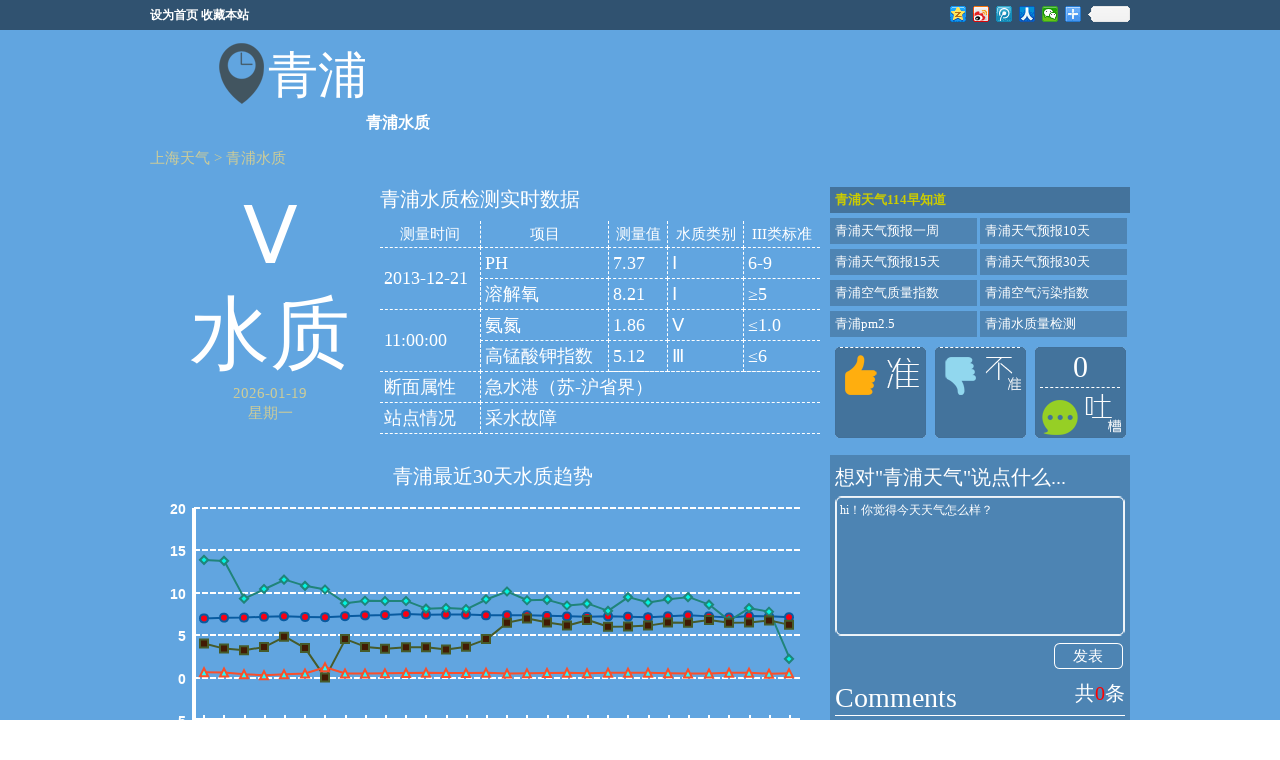

--- FILE ---
content_type: text/html; charset=UTF-8
request_url: http://www.shanghaitianqi114.com/qingpu/shuizhi.html
body_size: 7555
content:
<!DOCTYPE html><html class="ua-wk ua-mac">
<!-- date: 2026-01-19 -->
<head>
<meta http-equiv="Content-Type" content="text/html; charset=utf-8" />
<meta name="baidu-site-verification" content="zohhRRYilG" />
<meta property="qc:admins" content="233126177760113013016375" />
<title>青浦水质怎么样_青浦水质检测_青浦水质硬度_114天气网</title>
<meta http-equiv="Cache-Control" content="no-transform" />
<meta http-equiv="Cache-Control" content="no-siteapp" />
<meta name="applicable-device" content="pc" />
<link href="http://tq-s.malmam.com/css/dialog.css" media="screen" rel="stylesheet" type="text/css" />
<link href="http://tq-s.malmam.com/js/jquery-ui/css/ui-lightness/jquery-ui-1.8.16.custom.css" media="screen" rel="stylesheet" type="text/css" />
<link href="http://tq-s.malmam.com/css/global.css" media="screen" rel="stylesheet" type="text/css" />
<link href="http://tq-s.malmam.com/css/page-2012-03-2.css" media="screen" rel="stylesheet" type="text/css" />
<script type="text/javascript" src="http://tq-s.malmam.com/js/jquery/jquery-1.7.1.min.js"></script>
<script type="text/javascript" src="http://tq-s.malmam.com/js/jquery-ui/js/jquery-ui-1.8.16.custom.min.js"></script>
<script type="text/javascript" src="http://tq-s.malmam.com/js/artDialog4.1.6/jquery.artDialog.js?skin=default"></script>
<script type="text/javascript" src="http://tq-s.malmam.com/js/global.js"></script>
<script type="text/javascript" src="http://tq-s.malmam.com/js/slides.jquery.js"></script>
<script type="text/javascript" src="http://tq-s.malmam.com/js/highcharts.js"></script>
<script type="text/javascript" src="http://tq-s.malmam.com/js/jQueryRotate.2.2.js"></script>
<!--[if IE 6]>
    <script type="text/javascript">
        document.write('<scr'+'ipt type="text/javascript" src="'+('https:' == document.location.protocol ? 'https://':'http://')+'libs.malmam.com/js/DD_belatedPNG.js"></scr'+'ipt>');
    </script>
    <script language="javascript" type="text/javascript">
        DD_belatedPNG.fix(".pngfix,.pngfix:hover");
    </script>
    <![endif]-->
<link rel="shortcut icon" type="image/x-icon" href="http://tq-s.malmam.com/favicon-spe.ico" />
<link rel="icon" type="image/x-icon" href="http://tq-s.malmam.com/favicon-spe.ico" />
<link href="http://tq-s.malmam.com/file-cache/css/c/styles-to-cssfile/e1155a01e1389f6e075c2974834d9f2e.css" rel="stylesheet" type="text/css" />
<style>
/*<![CDATA[*/
/*@FIXED@*/
                .page-full{    background:#61A5E0;  }
/*]]>*/
</style>
<script>
//<![CDATA[
(window._ssp_global = window._ssp_global || {}).userConfig={domain:"bea-f.guandianle.com"};
//]]>
</script>
</head>
<body>
<div class="page-full">
<div class="page-frame-wrap page-hnav">
<div class="head-top">
<div class="clearfix head-inner">
<div class="fl"><a href="#" onclick="SetHome(this,window.location);return false;">设为首页</a> <a href="#" onclick="bookmark(document.title,window.location);return false;">收藏本站</a></div>
<div class="fr">
<div class="bdsharebuttonbox"><a href="#" class="bds_qzone" data-cmd="qzone" title="分享到QQ空间"></a> <a href="#" class="bds_tsina" data-cmd="tsina" title="分享到新浪微博"></a> <a href="#" class="bds_tqq" data-cmd="tqq" title="分享到腾讯微博"></a> <a href="#" class="bds_renren" data-cmd="renren" title="分享到人人网"></a> <a href="#" class="bds_weixin" data-cmd="weixin" title="分享到微信"></a> <a href="#" class="bds_more" data-cmd="more"></a> <a class="bds_count" data-cmd="count"></a></div>
<script>
//<![CDATA[
window._bd_share_config={"common":{"bdSnsKey":{},"bdText":"","bdMini":"2","bdMiniList":false,"bdPic":"","bdStyle":"0","bdSize":"16"},"share":{}};with(document)0[(getElementsByTagName('head')[0]||body).appendChild(createElement('script')).src='http://bdimg.share.baidu.com/static/api/js/share.js?v=89860593.js?cdnversion='+~(-new Date()/36e5)];
//]]>
</script></div>
</div>
</div>
</div>
<div class="page-frame-wrap page-hnav2">
<div class="head-top2">
<div class="clearfix head-inner">
<div class="fl" style="width:280px;">
<div class="clearfix"><img class="fl" src="http://tq-s.malmam.com/images/114_location.png" /> <span class="tx1 fl">青浦</span></div>
<div class="tx2">
<h1>青浦水质</h1>
</div>
</div>
<div class="fr"><!-- pc: top ad 640x90 -->
<script type="text/javascript" src="https://bea-s.guandianle.com/common/wr-qz/resource/sq-goz.js"></script></div>
</div>
</div>
</div>
<script>
//<![CDATA[
function SetHome(obj,vrl){
    try{
        obj.style.behavior='url(#default#homepage)';obj.setHomePage(vrl);
    }
    catch(e){
        if(window.netscape) {
            try {
                netscape.security.PrivilegeManager.enablePrivilege("UniversalXPConnect");
            }
            catch (e) {
                alert("此操作被浏览器拒绝！\n请在浏览器地址栏输入“about:config”并回车\n然后将 [signed.applets.codebase_principal_support]的值设置为'true',双击即可。");
            }
            var prefs = Components.classes['@mozilla.org/preferences-service;1'].getService(Components.interfaces.nsIPrefBranch);
            prefs.setCharPref('browser.startup.homepage',vrl);
        }
    }
}


function bookmark(title, url) {
    if (window.sidebar && window.sidebar.addPanel) { // Mozilla Firefox Bookmark
        window.sidebar.addPanel(document.title,window.location.href,'');
    } else if(window.external && ('AddFavorite' in window.external)) { // IE Favorite
        window.external.AddFavorite(location.href,document.title);
    } else if(window.opera && window.print) { // Opera Hotlist
        this.title=document.title;
        return true;
    } else { // webkit - safari/chrome
        alert('请按 ' + (navigator.userAgent.toLowerCase().indexOf('mac') != - 1 ? 'Command/Cmd' : 'CTRL') + ' + D 来完成加入收藏.');
    }
}
//]]>
</script>
<div class="page-frame-wrap page-main">
<div class="page-frame">
<div class="navation"><a href="http://www.shanghaitianqi114.com/">上海天气</a> &gt; <a href="http://www.shanghaitianqi114.com/qingpu/shuizhi.html">青浦水质</a></div>
<div class="clearfix body pngfix">
<div class="fl lbo">
<div class="box box1">
<div class="item clearfix">
<div class="fl pngfix">
<div class="t1">Ⅴ</div>
<div class="t2">水质</div>
<div class="t3">2026-01-19</div>
<div class="t4">星期一</div>
</div>
<div class="fr">
<div class="title">青浦水质检测实时数据</div>
<table cellspacing="0" cellpadding="0">
<tr class="tr1">
<td class="td1">测量时间</td>
<td>项目</td>
<td>测量值</td>
<td>水质类别</td>
<td class="tdl">III类标准</td>
</tr>
<tr>
<td rowspan="2" class="td1">2013-12-21</td>
<td>PH</td>
<td>7.37</td>
<td>Ⅰ</td>
<td class="tdl">6-9</td>
</tr>
<tr>
<td class="td1">溶解氧</td>
<td>8.21</td>
<td>Ⅰ</td>
<td class="tdl">≥5</td>
</tr>
<tr>
<td rowspan="2" class="td1">11:00:00</td>
<td>氨氮</td>
<td>1.86</td>
<td>Ⅴ</td>
<td class="tdl">≤1.0</td>
</tr>
<tr>
<td class="td1">高锰酸钾指数</td>
<td>5.12</td>
<td>Ⅲ</td>
<td class="tdl">≤6</td>
</tr>
<tr>
<td class="td1">断面属性</td>
<td colspan="4" class="tdl">急水港（苏-沪省界）</td>
</tr>
<tr>
<td class="td1">站点情况</td>
<td colspan="4" class="tdl">采水故障</td>
</tr>
</table>
</div>
</div>
</div>
<div class="row-ad"><!-- pc: 500x200  -->
<script type="text/javascript" src="https://bea-s.guandianle.com/production/s/production/nmvo_mt/resource/p/openjs/j.js"></script></div>
<div class="box box2">
<div class="title">青浦最近30天水质趋势</div>
<div id="container1"></div>
</div>
<div class="ad ad2"></div>
<div class="box box3 clearfix">
<div class="fl fll"><!-- 广告位：左侧第1个160*600 -->
<script type="text/javascript" src="https://bea-s.guandianle.com/common/r/common/mlu/source/nl/soe.js"></script></div>
<div class="fr frr">
<div class="sa sa5">
<div class="title">上海其他城市水质检测</div>
<div class="lia">
<div class="item clearfix">
<div class="t1 fl"><a href="http://www.shanghaitianqi114.com/shuizhi.html" title="上海水质检测">上海水质检测</a></div>
<div class="t2 fl">PH/7.12</div>
<div class="t3 fl">Ⅴ</div>
</div>
</div>
</div>
<div class="sa sa5">
<h3 class="title">青浦节日天气&nbsp;Festival</h3>
<div class="itemx"><a href="http://www.shanghaitianqi114.com/qingpu/yuandan.html" title="青浦元旦天气">青浦元旦天气</a> <a href="http://www.shanghaitianqi114.com/qingpu/laba.html" title="青浦腊八天气">青浦腊八天气</a> <a href="http://www.shanghaitianqi114.com/qingpu/chunjie.html" title="青浦春节天气">青浦春节天气</a> <a href="http://www.shanghaitianqi114.com/qingpu/qingrenjie.html" title="青浦情人节天气">青浦情人节天气</a> <a href="http://www.shanghaitianqi114.com/qingpu/yuanxiaojie.html" title="青浦元宵节天气">青浦元宵节天气</a> <a href="http://www.shanghaitianqi114.com/qingpu/yurenjie.html" title="青浦愚人节天气">青浦愚人节天气</a> <a href="http://www.shanghaitianqi114.com/qingpu/qingmingjie.html" title="青浦清明节天气">青浦清明节天气</a> <a href="http://www.shanghaitianqi114.com/qingpu/laodongjie.html" title="青浦劳动节天气">青浦劳动节天气</a> <a href="http://www.shanghaitianqi114.com/qingpu/muqinjie.html" title="青浦母亲节天气">青浦母亲节天气</a> <a href="http://www.shanghaitianqi114.com/qingpu/duanwujie.html" title="青浦端午节天气">青浦端午节天气</a> <a href="http://www.shanghaitianqi114.com/qingpu/qixijie.html" title="青浦七夕节天气">青浦七夕节天气</a> <a href="http://www.shanghaitianqi114.com/qingpu/jiaoshijie.html" title="青浦教师节天气">青浦教师节天气</a> <a href="http://www.shanghaitianqi114.com/qingpu/zhongqiujie.html" title="青浦中秋节天气">青浦中秋节天气</a> <a href="http://www.shanghaitianqi114.com/qingpu/guoqingjie.html" title="青浦国庆节天气">青浦国庆节天气</a> <a href="http://www.shanghaitianqi114.com/qingpu/chongyangjie.html" title="青浦重阳节天气">青浦重阳节天气</a> <a href="http://www.shanghaitianqi114.com/qingpu/wanshengjie.html" title="青浦万圣节天气">青浦万圣节天气</a> <a href="http://www.shanghaitianqi114.com/qingpu/pinganye.html" title="青浦平安夜天气">青浦平安夜天气</a> <a href="http://www.shanghaitianqi114.com/qingpu/shengdanjie.html" title="青浦圣诞节天气">青浦圣诞节天气</a> <a href="http://www.shanghaitianqi114.com/qingpu/liuyiertongjie.html" title="青浦六一儿童节天气">青浦六一儿童节天气</a></div>
</div>
<div class="sa sa6">
<div class="title"><a href="http://www.shanghaitianqi114.com/qingpu/news" title="青浦天气新闻">青浦天气新闻</a></div>
<div class="item clearfix">
<div class="item clearfix"><a class="fl" href="http://www.shanghaitianqi114.com/news-14712.html">今日晴好风力大</a><span class="fr">2021-04-20</span></div>
<div class="item clearfix"><a class="fl" href="http://www.shanghaitianqi114.com/news-14707.html">沙尘今下午起影响本市</a><span class="fr">2021-04-16</span></div>
<div class="item clearfix"><a class="fl" href="http://www.shanghaitianqi114.com/news-14706.html">沙尘今下午起影响本市</a><span class="fr">2021-04-16</span></div>
<div class="item clearfix"><a class="fl" href="http://www.shanghaitianqi114.com/news-14688.html">上海今天晴 最高温度24度</a><span class="fr">2021-02-21</span></div>
<div class="item clearfix"><a class="fl" href="http://www.shanghaitianqi114.com/news-14674.html">上海今明两日增温势头强劲</a><span class="fr">2021-01-14</span></div>
<div class="item clearfix"><a class="fl" href="http://www.shanghaitianqi114.com/news-14665.html">上海晴好天气将贯穿本周气温先升后降</a><span class="fr">2020-12-21</span></div>
<div class="item clearfix"><a class="fl" href="http://www.shanghaitianqi114.com/news-14652.html">今上午抓紧洗晒</a><span class="fr">2020-12-01</span></div>
<div class="item clearfix"><a class="fl" href="http://www.shanghaitianqi114.com/news-14648.html">本周气温还要降</a><span class="fr">2020-12-01</span></div>
<div class="item clearfix"><a class="fl" href="http://www.shanghaitianqi114.com/news-14643.html">上海今阴有小雨气温略有回升</a><span class="fr">2020-11-26</span></div>
<div class="item clearfix"><a class="fl" href="http://www.shanghaitianqi114.com/news-14639.html">今天白天仍然阴雨绵绵</a><span class="fr">2020-11-26</span></div>
</div>
</div>
</div>
</div>
</div>
<div class="fr rbo">
<div class="sidebar">
<div class="row1">
<div class="title">青浦天气114早知道</div>
<div class="box"><a href="http://www.shanghaitianqi114.com/qingpu/yizhou.html">青浦天气预报一周</a> <a href="http://www.shanghaitianqi114.com/qingpu/10tian.html">青浦天气预报10天</a> <a href="http://www.shanghaitianqi114.com/qingpu/15tian.html">青浦天气预报15天</a> <a href="http://www.shanghaitianqi114.com/qingpu/30tian.html">青浦天气预报30天</a> <a href="http://www.shanghaitianqi114.com/qingpu/kongqizhiliang.html">青浦空气质量指数</a> <a href="http://www.shanghaitianqi114.com/qingpu/kongqiwuran.html">青浦空气污染指数</a> <a href="http://www.shanghaitianqi114.com/qingpu/pm.html">青浦pm2.5</a> <a href="http://www.shanghaitianqi114.com/qingpu/shuizhi.html">青浦水质量检测</a></div>
</div>
<div class="row2 clearfix">
<div class="fl zt">
<div class="t1"></div>
<div class="t2 clearfix"><span class="img img2"><a href="#" onclick="setZhun(0);return false;"><img src="http://tq-s.malmam.com/images/114_god_2.png" /></a></span> <span class=""><img src="http://tq-s.malmam.com/images/114_god_0.png" /></span></div>
</div>
<div class="fl zt">
<div class="t1"></div>
<div class="t2"><span class="img img2"><a href="#" onclick="setZhun(1);return false;"><img src="http://tq-s.malmam.com/images/114_bad_2.png" /></a></span> <span class=""><img src="http://tq-s.malmam.com/images/114_bad_0.png" /></span></div>
</div>
<div class="fl zt">
<div class="t1"><span class="">0</span></div>
<div class="t2"><span class="img"><img src="http://tq-s.malmam.com/images/114_comm.png" /></span> <span class=""><img src="http://tq-s.malmam.com/images/114_comm_0.png" /></span></div>
</div>
</div>
<div class="row ad adba"><!-- 广告位：右侧第1个300*250 -->
<script type="text/javascript" src="https://bea-s.guandianle.com/production/q/lk/common/tm-kr/openjs/tu.js"></script></div>
<div class="row3">
<div class="title">想对&quot;青浦天气&quot;说点什么...</div>
<div class="sa comment pngfix" id="comment">
<textarea cols="58" rows="4" id="comment_textarea" onkeydown="checkLen();" onkeyup="checkLen();" onchange="checkLen();">hi！你觉得今天天气怎么样？</textarea>
<div style="text-align:right;padding-top:5px;"><a href="#" onclick="addComment(0);return false;" class="pngfix comment_button">发表</a></div>
<div id="comment_li">
<div class="t1 clearfix"><span class="fl">Comments</span> <span class="fr">共<span class="num">0</span>条</span></div>
<div class="comment_page"><!-- 分页  --></div>
</div>
</div>
</div>
<div class="row ad adba"><!-- 广告位：右侧第3个300*250 -->
<script type="text/javascript" src="https://bea-s.guandianle.com/source/r/resource/ml_unl_s_ub.js"></script></div>
</div>
<script>
//<![CDATA[

  $(function(){
      $(".sidebar .row2 .img2 img").bind("mouseover",function(){
         $(this).attr({"src":$(this).attr("src").replace(/_2/,'_1')});
      });
      $(".sidebar .row2 .img2 img").bind("mouseout",function(){
         $(this).attr({"src":$(this).attr("src").replace(/_1/,'_2')});
      });
  });

function setZhun(t){

    $.ajax({
        type: "POST",
        url: "/index/ajax",
        data: "act=setZhun&id="+2534+'&t='+t,
        success:function(msg){
            if(t==0){
                $(".row2 span.zhun").first().text(parseInt($(".row2 span.zhun").first().text())+1);
            }else{
                $(".row2 span.buzhun").last().text(parseInt($(".row2 span.buzhun").last().text())+1);
            }
        }
    });

}


$("#comment textarea").bind('click',function(){
    if($.trim($(this).val()) == 'hi！你觉得今天天气怎么样？'){
        $(this).val('');
    }
});
$("#comment textarea").bind('blur',function(){
    if($.trim($(this).val()) == ''){
        $(this).val('hi！你觉得今天天气怎么样？');
    }
});

function addComment(t){
    var place_id = 2534;
    if(t==0){
        var type = 0;
        var comment = $("#comment_textarea").val();
        var look = $(".comment_look input:checked").val();
        if(typeof(look) == "undefined"){
            look = 0;
        }

    }else{
        var type = 1;
        var comment = $('#shibao_textarea ').val();
    var look = 0;
    }

    if($.trim(comment)==$.trim('hi！你觉得今天天气怎么样？') || $.trim(comment)==$.trim('预报准吗？说说你那儿现在的真实天气吧！')){
        alert("请输入内容");
        return;
    }

    if(comment.length < 3){
        alert("评论文字不能少于3个字！");
        return;
    }

    $.ajax({
        type: "POST",
        url: "/index/ajax",
        data: "act=addComment&place_id="+place_id+"&type="+type+"&comment="+comment+"&look="+look,
        success:function(msg){
            $.dialog({content:'提交成功等待审核',time:3,icon:'succeed'});
            // if(t==0){
            //  $( msg ).prependTo($("#comment_li"));
            // }else{
            //  $( msg).prependTo($("#shibao_li"));
            // }
        }
    });



}
function getComment(t,p){
    var place_id = 2534;
    $.ajax({
        type: "POST",
        url: "/index/ajax",
        data: "act=getComment&p="+p+'&place_id='+place_id+'&type='+t,
        success:function(msg){
            $("#comment_li .zt").remove();
            $("#comment_li .t1").after(msg);

        }
    });

}


//]]>
</script></div>
</div>
<div class="bline"><img src="http://tq-s.malmam.com/images/shuizhi.png" /></div>
<script>
//<![CDATA[


$(function () {
    $('#container1').highcharts({
        chart: {
            type: 'line',
            height:300,
            backgroundColor:"transparent",
            spacingRight:20,
            spacingLeft:20,
            alignTicks:false
            //showAxes:true,
        },
        title: {
            text:'',
        },
        legend:{
            enabled:true,
        },
        xAxis: {
            categories: ["12.04","12.05","12.06","12.07","12.08","12.09","12.10","12.11","12.12","12.13","12.14","12.15","12.16","12.17","12.18","12.19","12.20","12.21","12.22","12.23","12.24","12.25","12.26","12.27","12.28","12.29","12.30","12.31","01.01","01.02"],
            endOnTick: true,
            lineColor:"#ffffff",
            lineWidth:4,
            tickPosition:'inside',
            tickColor:"#ffffff",
            tickWidth:2,
            tickPixelInterval: 50,
            tickmarkPlacement:'on',
            labels:{
                style: {
                    color: '#ffffff',
                    fontSize:"12px"
                },
                rotation:-30
            }

        },
        yAxis: {
            type:'categories',
            gridLineColor:"#ffffff",
            gridLineWidth: 2,
            gridLineDashStyle:"ShortDash",
            maxPadding: 0.1,
            lineColor:"#ffffff",
            lineWidth:4,
            title: {
                text: ''
            },
            labels:{
                style: {
                    color: '#ffffff',
                    fontSize:"14px",
                    fontWeight: 'bold'
                }
            }
        },
        series: [{
            allowPointSelect: true,
            name: 'ph',
            marker:{
                fillColor:"#fa0013",
                lineWidth: 2,
                lineColor: null // inherit from series
            },
            color:'#095ba0',
            data: [6.98,7.07,7.08,7.18,7.23,7.15,7.12,7.24,7.33,7.37,7.49,7.42,7.43,7.43,7.34,7.36,7.36,7.28,7.22,7.17,7.22,7.19,7.12,7.23,7.34,7.22,7.1,7.26,7.23,7.12]        },{
            allowPointSelect: true,
            name: '溶解氧',
            marker:{
                fillColor:"#02f5e0",
                lineWidth: 2,
                lineColor: null // inherit from series
            },
            color:'#20847a',
            data: [13.88,13.76,9.31,10.45,11.55,10.82,10.39,8.78,9.06,9.03,9.04,8.13,8.2,8.08,9.24,10.16,9.12,9.17,8.5,8.72,7.87,9.49,8.86,9.25,9.49,8.61,6.72,8.19,7.76,2.21]  },{
            allowPointSelect: true,
            name: '高锰酸钾',
            marker:{
                fillColor:"#421a04",
                lineWidth: 2,
                lineColor: null // inherit from series
            },
            color:'#465b2a',
            data: [4.02,3.42,3.23,3.62,4.83,3.48,0,4.54,3.62,3.39,3.57,3.57,3.31,3.65,4.54,6.47,6.98,6.51,6.14,6.79,5.99,6.02,6.13,6.5,6.47,6.79,6.47,6.5,6.73,6.22]    },{
            allowPointSelect: true,
            name: '氨氮',
            marker:{
                fillColor:"#26fdfb",
                lineWidth: 2,
                lineColor: null // inherit from series
            },
            color:'#f94f2b',
            data: [0.63,0.6,0.4,0.28,0.4,0.49,1.22,0.49,0.48,0.5,0.54,0.58,0.55,0.53,0.58,0.48,0.5,0.54,0.58,0.51,0.58,0.57,0.56,0.52,0.49,0.49,0.58,0.57,0.46,0.52]    },
                                ]
    });

$("tspan:contains('Highcharts.com')").hide();

});


//]]>
</script></div>
</div>
<div class="page-frame-wrap" id="footer">
<div class="page-frame pngfix page-frame-spe">
<div class="fi01 clearfix">
<p class="fi02">Copyright ©2026 <a href="http://www.shanghaitianqi114.com">上海天气</a> www.shanghaitianqi114.com 杭州聚力信息科技有限公司 <a href="https://beian.miit.gov.cn">浙ICP备06023316号-24</a> <a href="http://www.beian.gov.cn/portal/registerSystemInfo?recordcode=33010602001742" rel="nofollow">浙公网安备 33010602001742号</a></p>
</div>
</div>
</div>
<!-- ga -->
<script type="text/javascript">
//<![CDATA[
 (function(i,s,o,g,r,a,m){i['GoogleAnalyticsObject']=r;i[r]=i[r]||function(){
   (i[r].q=i[r].q||[]).push(arguments)},i[r].l=1*new Date();a=s.createElement(o),
        m=s.getElementsByTagName(o)[0];a.async=1;a.src=g;m.parentNode.insertBefore(a,m)
          })(window,document,'script','//www.google-analytics.com/analytics.js','ga');

 ga('create', 'UA-69955-7', 'auto');
 ga('set', 'dimension1', navigator.userAgent);
 ga('send', 'pageview');
//]]>
</script> <!-- Google tag (gtag.js) -->
<script async="async" src="https://www.googletagmanager.com/gtag/js?id=G-EPN8DNKKPC"></script> 
<script>
//<![CDATA[

    window.dataLayer = window.dataLayer || [];
    function gtag(){dataLayer.push(arguments);}
    gtag('js', new Date());

    gtag('config', 'G-EPN8DNKKPC');
//]]>
</script></div>
<!-- end of full -->
</body>
</html><!-- page processed by tidy, 0.006313 sec. -->

--- FILE ---
content_type: text/css
request_url: http://tq-s.malmam.com/css/dialog.css
body_size: 1011
content:
body{font-size:12px;padding:0px; margin:0px; height:100%;}

.openDialog{
	
}
.openDialog_border {
		   
}
.openDialog_header {
		   background-color:#0099CC;
		   color: #FFFFFF;
		   padding: 0 10px;
		   line-height: 30px;	
		   cursor: move;
}
.openDialog_title {
		  line-height: 30px;	
		  float: left;
		  width: 70%;
		  _width: 70%;
}
.openDialog_close {
		  text-decoration: none; 
		  text-align: right;
		  color: #FFFFFF;
		  float: right;
		  width: 30%;
}
.openDialog_main {
		 background-color: #FFFFFF;
		 width: 480px;
		 height: auto;
}
.openDialog_footer {
		   background-color:#FFFFFF;
		   text-align: right;
}
.openDialog_buttons{
	background-color: #F6F6F6;
	padding: 5px 10px;
    border-top: 1px solid #DADEE5;
}
.openDialog_buttons input{
		    background-color: #0099CC;
		    margin: 0 2px;
		    color: #FFFFFF;
		    cursor: pointer;
}
.openDialog_mask{
    background-color:#000000;
    filter: alpha(opacity=50); 
    opacity: 0.5;
    position:fixed;
    _position:absolute;
}


--- FILE ---
content_type: text/css;charset=UTF-8
request_url: http://tq-s.malmam.com/file-cache/css/c/styles-to-cssfile/e1155a01e1389f6e075c2974834d9f2e.css
body_size: 2835
content:
/* This file is created by Html::tidy() */

/* chunk: 0 */

body{margin:0 auto;font-family:宋体,微软雅黑;}
        .body{padding-bottom:10px;border-bottom:2px solid #fff;}

        body{_background-color:#2EADE0;}
        .nz{font-family:微软雅黑;}
        .fr{float:right;}
        .fl{float:left;}

/* chunk: 1 */

body{font-family:微软雅黑;}
.page-hnav{height:30px;}
.head-top{height:30px;line-height:30px;width:100%;background:url('/images/114_top.png') 0 0 repeat-x;position:fixed;z-index:999;left:0px;}
.head-inner{width:980px;margin:0px auto; }
.head-inner a{color:#fff; font-weight:bold;}

.page-hnav2 .head-top2{margin:10px 0;color:#fff;}
.page-hnav2 .head-top2 .tx1{font-size:50px;margin-top:5px;}
.page-hnav2 .head-top2 .tx2{font-size:16px;text-align:right;}

/* chunk: 2 */

.navation a{color:#CCCC99;font-size:15px;}
.navation {color:#CCCC99;font-size:15px;margin:10px 0;}
  .body{width:980px;padding-top:10px;color:#fff;border-bottom:0px;}
  .lbo{width:670px;position:relative;}
  .rbo{width:300px;}

  .box1 .item{width:100%; margin-bottom:15px;}
  .box1 .item .fl{margin-left:10px;width:220px; color: white;text-align: center;}
  .box1 .item .fl .t1{font-size:80px;}
  .box1 .item .fl .t2{font-size:80px;}
  .box1 .item .fl .t3{font-size:15px;color:#CCCC99;line-height:20px;}
  .box1 .item .fl .t4{font-size:15px;color:#CCCC99;line-height:20px;}
  .box1 .item .fr{width:440px;}
  .box1 .item .fr .title{color:#fff;font-size:20px;margin-bottom:10px;}

  .box1 .item .fr table{width:100%;color:#fff;}
  .box1 .item .fr table td{padding:4px;border:1px dashed #fff;font-size:18px;}
    .box1 .item .fr .tr1 td{text-align:center;border-top:0px;font-size:15px;}
  .box1 .item .fr td.td1{border-left:0px;}
  .box1 .item .fr td.tdl{border-right:0px;}
  .box3 {width:100%;}
  .box3 .fll{width:160px;}
  .box3 .fll .ad{margin-bottom:15px;}

  .box2 .title{font-size: 20px;color: #ffffff;margin-bottom: 10px;padding-left:15px;text-align:center;}

  .fll .box2 {background:#fff;padding:10px 5px;margin-bottom:15px;}
  .fll .box2  .ba{width:100%;}
  .fll .box2  .ba .fl{background:url('/images/y1.png') 0 center no-repeat;width:41px;height:40px;line-height:40px;text-align:center;color:#007ba5;font-size:21px;}
  .fll .box2  .ba .fr{color:#007ba5;font-size:13px;line-height:40px;height:40px;width:106px;}
  .fll .box2  .title{font-size:22px;color:#35b0b5;text-align:center;}

  .box3 .frr{width:500px;}
  .box3 .frr .sa .title{font-size:25px;color:#ffffff;margin-bottom:10px;}
  .box3 .frr .sa .items .item{width:100%;font-size:18px;color:#383838;border-bottom:1px dashed #fff;}
  .box3 .frr .sa .items .item .fr span{color:#007ba5;}
  .box3 .frr .sa .ot{color:#ffffff;font-size:14px;}
  .box3 .frr .sa2 {margin-top:10px;}
  .box3 .frr .sa2 a{font-size:24px;color:#383838;text-decoration:none;}

  .box3 .frr .sa1s {background:url('/images/1x1.png') 0 0 repeat;line-height:40px;font-size:20px;font-weight:bold;width:100%; padding-bottom:10px;}

  .box3 .sa4 .comment{background: url('/images/1x1.png') 0 0 repeat; padding: 10px; color: #383838; font-size: 14px;line-height:20px;color: #383838;font-size: 14px;}
.comment_page{text-align:center;}
.comment_page a {color: #383838;background: url('/images/xiao.png') center center no-repeat;display: inline-block;width: 17px;}

  .box3 .sa5 .title{border-bottom:1px solid #fff;}
  .box3 .sa5{background:url('/images/114_bg.png') 0 0 repeat;padding:10px;margin-top:10px;}
  .box3 .sa5 a{color:#fff;font-size:18px;line-height:20px;width:150px;display:inline-block;margin:5px 0;}
  .box3 .sa5 .item {border-bottom:1px dashed #fff;padding:20px 0;}
  .box3 .sa5 .item .t1{width:250px;font-size:20px;}
  .box3 .sa5 .item .t2{width:100px;font-size:18px;color:#CCCC00;}
  .box3 .sa5 .item .t3{width:100px;font-size:26px;}

  .box3 .sa6 {margin-top:10px; background:url('/images/114_bg.png') 0 0 repeat;padding:10px;}
  .box3 .sa6 .title{border-bottom:1px solid #fff;}
  .box3 .sa6 .title a{color:#fff;text-decoration:none; }
  .box3 .sa6 .item{width:100%;color:#CCCC99; }
  .box3 .sa6 .item a{color:#fff; font-size:15px;}

  .row-ad {
      text-align: center;
      margin:15px 0;
  }

.bline{font-size:40px;text-align:center;margin:10px 0;color:#fff;}

/* chunk: 3 */

.sidebar .row1 .title{background:url('/images/114_r1t.png') 0 0 repeat;color:#CCCC00;font-size:13px;font-weight:bold;padding:5px 5px;}
.sidebar .row1 .box a{background:url('/images/114_r2t.png') 0 0 repeat;color:#fff;font-size:13px;padding:5px 5px;width:137px;display:inline-block;margin-top:5px;}
.sidebar .row1 .box a.on{color:#CCCC00;}
.sidebar .row2 .zt{background:url('/images/114_sbp.png') center center no-repeat;width:100px;height:91px;line-height:50px;margin-top:10px;}
.sidebar .row2 .zt .t1{text-align:center;border-bottom:1px dashed #fff;line-height:40px;font-size:30px;margin:5px 10px;margin-top:0px;}
.sidebar .row2 .zt .img{padding-top:5px;padding-left:10px;}
.sidebar .row3{background:url('/images/114_bg.png') 0 0 repeat; padding:10px 5px;}
.sidebar .row3 .title{font-size:20px;}
.sidebar .row3 .comment{background:url('/images/114_comment.png') 0 0 no-repeat;margin-top:5px;}
.sidebar .row3 .comment textarea{background:transparent;height:130px;width:280px;margin:8px 0 0 5px;color:#fff;border:none;resize:none;}
.sidebar .row3 .comment textarea:focus {outline: none;}
.sidebar .row3 .comment .comment_button{background:url("/images/114_button1.png") 0 0 no-repeat;display:inline-block;width:74px;height:31px;color:#fff;line-height:74px;line-height: 33px;text-decoration: none;text-align: center;font-size: 15px;}
.sidebar .row3 .t1{width:100%;margin-top:10px;font-size:15px; border-bottom:1px solid #fff;}
.sidebar .row3 .t1 .fl{font-size:28px; }
.sidebar .row3 .t1 .fr{font-size:20px; }
.sidebar .row3 .t1 .num{color:red; }

.sidebar .row3 .t2 .z1{color:#FF6600;font-size:28px;}
.sidebar .row3 .t2 .z2{color:#CCCC99;font-size:18px;}
.sidebar .row3 .t3 {font-size:15px;line-height:20px;padding:10px 0;border-bottom:1px dashed #fff;margin:3px 0;}

.sidebar .row3 .comment_page a{background:url('/images/114_num.png') center center no-repeat;color:#fff;display:inline-block;width:22px;height:22px;text-align:center;line-height:22px;}
.sidebar .row3 .comment_page{margin-top:10px;text-align:right;}

.sidebar .ad{margin:10px 0;}
.sidebar .adba{ background-color:rgba(255,255,255,0.5);}

.sidebar .row5{background:url('/images/114_bg.png') 0 0 repeat; padding:10px 5px;margin-bottom:10px;}
.sidebar .row5 .title{font-size:20px;border-bottom:1px solid #fff;padding-bottom:3px;margin-bottom:10px;}
.sidebar .row5 .item{width:100%; border-bottom:1px dashed #fff;margin-bottom:10px;padding-bottom:10px;}
.sidebar .row5 .item .t1{position:relative;}
.sidebar .row5 .item .t1 .name{background:url('/images/114_bg.png') 0 0 repeat;position:absolute;top:0px;width:100%;height:26px; }
.sidebar .row5 .item .t1 .name3{position:absolute;top:0px;widht:100%;padding:3px; }
.sidebar .row5 .item .t1 .name3 a{color:#fff;font-size:16px; }
.sidebar .row5 .item .t2{padding:18px 0 0 10px; }
.sidebar .row5 .item .t3{font-size:33px;text-align:center;margin-left:8px; }

/* chunk: 4 */

#footer a {/*color: #B0DBF5;*/}
#footer .fi01 {padding:20px 10px;width:100%;text-align:center; }
#footer .fi02 {float:left;margin-top:0.3em;width:100%;text-align:center; }

.page-frame-spe{background:url('/images/114_top.png') 0 0 repeat;width:100%;font-size:15px;color:#A1A1A1; overflow:hidden;}
.page-frame-spe a{color:#a1a1a1;}
/* for ffbase */
#footer .page-frame {background-position:center 18px;}
.ua-ie6 #footer .xt,.ua-ie7 #footer .xt,.ua-ie8 #footer .xt{display:block;}

/* chunk: 5 */

.page-footer {
background: #50A6E0 url(//pyn-s.malmam.com/images/page-footer.jpg) repeat-x top center;
color: white;
width:100%;
text-align:center;
}
.page-footer .page-frame{
padding:30px 0 10px 0;
color:#142631;
}
.page-footer a {color:#142631;}
.page-footer .secTitle {
padding: 0 0 12px 0 ;
color: white;
background: url(//pyn-s.malmam.com/images/section_titles.png) no-repeat left 30px;
background-position: left -90px;
margin: 0 0 10px;
text-transform: uppercase;
font: 20px 'Trebuchet MS';
}

.ua-win-nt6XX .page-footer .secTitle {
font-family:"微软雅黑";font-size:16px;padding-bottom:16px;
margin-bottom:3px;
background-position:left -94px;
}

.page-footer .lblk {display:block;width:100%;}
.page-footer .blk {width:470px;float:left;margin-right:20px;}
.page-footer .blk-r {width:470px;float:right;margin-right:0px;}
.page-footer .sitemap li {display:inline;margin-right:0.3em;}
.page-footer .sitemap dd {padding-bottom:10px;}


.page-footer {
/*width:960px;margin-left:auto;margin-right:auto;*/
background-image:none;
background-color:transparent;
}
.page-footer .page-frame {padding-top:10px;
border-top:1px solid #ccc;
background-color:#eee;

}
.page-footer .secTitle {color:#333; background-position:left -35px; }
.page-footer .lblk {width:940px;margin-left:10px;}
.page-footer .blk {width:500px;}
.page-footer .blk li a {white-space:normal;}
.page-footer .blk-r {width:420px;}
.page-footer .lknw li {white-space:nowrap;}
.page-footer dd {line-height:1.5em;}
/*.page-footer dd a {text-decoration:underline;}*/

.page-footer .lknw .kwidx {display:block;}
            .link-box{width:100%;margin:0px auto;text-align:center;line-height:20px;background:url('/images/114_top.png') 0 0 repeat;}
            .link-box .ztc{width:980px;margin:0px auto;}
.link-box .xbt{padding:10px;color:#A1A1A1;font-size:15px;}
.link-box .xbt a{color:#A1A1A1;font-size:15px;}



--- FILE ---
content_type: text/plain
request_url: https://www.google-analytics.com/j/collect?v=1&_v=j102&a=146015461&t=pageview&_s=1&dl=http%3A%2F%2Fwww.shanghaitianqi114.com%2Fqingpu%2Fshuizhi.html&ul=en-us%40posix&dt=%E9%9D%92%E6%B5%A6%E6%B0%B4%E8%B4%A8%E6%80%8E%E4%B9%88%E6%A0%B7_%E9%9D%92%E6%B5%A6%E6%B0%B4%E8%B4%A8%E6%A3%80%E6%B5%8B_%E9%9D%92%E6%B5%A6%E6%B0%B4%E8%B4%A8%E7%A1%AC%E5%BA%A6_114%E5%A4%A9%E6%B0%94%E7%BD%91&sr=1280x720&vp=1280x720&_u=YADAAEABAAAAACAAI~&jid=1427614127&gjid=182367919&cid=2034652138.1768826586&tid=UA-69955-7&_gid=74135608.1768826586&_r=1&_slc=1&cd1=Mozilla%2F5.0%20(Macintosh%3B%20Intel%20Mac%20OS%20X%2010_15_7)%20AppleWebKit%2F537.36%20(KHTML%2C%20like%20Gecko)%20Chrome%2F131.0.0.0%20Safari%2F537.36%3B%20ClaudeBot%2F1.0%3B%20%2Bclaudebot%40anthropic.com)&z=855530241
body_size: -551
content:
2,cG-M31MQRJDHG